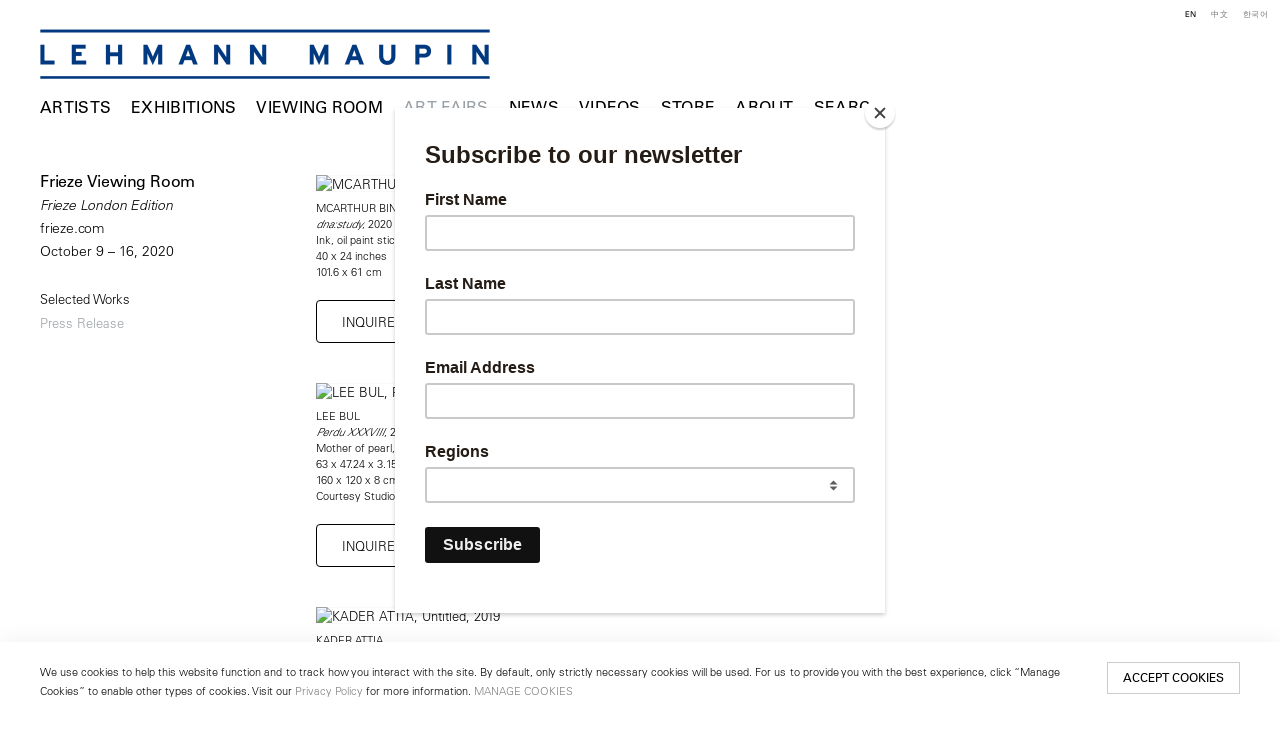

--- FILE ---
content_type: text/html; charset=UTF-8
request_url: https://lehmannmaupin.com/art-fairs/frieze-viewing-room2
body_size: 29773
content:
    <!DOCTYPE html>
    <html lang="en">
    <head>
        <meta charset='utf-8'>
        <meta content='width=device-width, initial-scale=1.0, user-scalable=yes' name='viewport'>

        
        <link rel="stylesheet" href="https://cdnjs.cloudflare.com/ajax/libs/Swiper/4.4.6/css/swiper.min.css"
              integrity="sha256-5l8WteQfd84Jq51ydHtcndbGRvgCVE3D0+s97yV4oms=" crossorigin="anonymous" />

                    <link rel="stylesheet" href="/build/basicLeftBase.bb0ae74c.css">

        
        
        
        
                        <meta name="description" content="Since 1996, Lehmann Maupin has introduced visionary international artists to the world. Visit contemporary art exhibitions at our galleries in New York, Seoul &amp; London.">



<title>Frieze Viewing Room - Frieze London Edition - Art Fairs - Lehmann Maupin</title>

    <link rel="shortcut icon" href="https://s3.amazonaws.com/files.collageplatform.com.prod/image_cache/favicon/application/5b363dcb6aa72c840f8e552f/c4bec6d0be7496abfd05813424af242d.jpeg">

    <link rel="apple-touch-icon" href="https://s3.amazonaws.com/files.collageplatform.com.prod/image_cache/apple_touch_icon/application/5b363dcb6aa72c840f8e552f/3ae6289498e63a8a8d7ff44103cff34a.jpeg">
    <link rel="apple-touch-icon" href="https://s3.amazonaws.com/files.collageplatform.com.prod/image_cache/apple_touch_icon2/application/5b363dcb6aa72c840f8e552f/3ae6289498e63a8a8d7ff44103cff34a.jpeg" sizes='76x76'>
    <link rel="apple-touch-icon" href="https://s3.amazonaws.com/files.collageplatform.com.prod/image_cache/apple_touch_icon3/application/5b363dcb6aa72c840f8e552f/3ae6289498e63a8a8d7ff44103cff34a.jpeg" sizes='120x120'>
    <link rel="apple-touch-icon" href="https://s3.amazonaws.com/files.collageplatform.com.prod/image_cache/apple_touch_icon4/application/5b363dcb6aa72c840f8e552f/3ae6289498e63a8a8d7ff44103cff34a.jpeg" sizes='152x152'>

	<meta property="og:description" content="Since 1996, Lehmann Maupin has introduced visionary international artists to the world. Visit contemporary art exhibitions at our galleries in New York, Seoul &amp; London." />

	<meta property="twitter:description" content="Since 1996, Lehmann Maupin has introduced visionary international artists to the world. Visit contemporary art exhibitions at our galleries in New York, Seoul &amp; London." />
<!-- Google Tag Manager -->
<script>(function(w,d,s,l,i){w[l]=w[l]||[];w[l].push({'gtm.start':
new Date().getTime(),event:'gtm.js'});var f=d.getElementsByTagName(s)[0],
j=d.createElement(s),dl=l!='dataLayer'?'&l='+l:'';j.async=true;j.src=
'https://www.googletagmanager.com/gtm.js?id='+i+dl;f.parentNode.insertBefore(j,f);
})(window,document,'script','dataLayer','GTM-TRK678TV');</script>
<!-- End Google Tag Manager -->


<link type="text/css" rel="stylesheet" href="//fast.fonts.net/cssapi/a934293f-d69e-43f9-b362-b93c2e52080e.css"/>

<!--<script src="https://unpkg.com/scrollreveal/dist/scrollreveal.min.js"></script>-->
<script src="https://cdnjs.cloudflare.com/ajax/libs/scrollReveal.js/4.0.9/scrollreveal.js"></script>


<script type="text/javascript">if(window.location.pathname=='/instagram'){window.location='https://linktr.ee/lehmannmaupin'}</script>
<link rel="stylesheet" href="https://cdnjs.cloudflare.com/ajax/libs/Swiper/4.5.1/css/swiper.min.css">
<script src="https://cdnjs.cloudflare.com/ajax/libs/Swiper/4.5.1/js/swiper.min.js" type="text/javascript"></script>
<script type="text/javascript">if(window.location.pathname=='/teresita-fernandez-maelstrom-visual-essay'){window.location='https://www.lehmannmaupin.com/viewing-room/teresita-fernandez-maelstrom-a-visual-essay'}</script>
<script type="text/javascript">if(window.location.pathname=='/viewing-room/teresita-fernandez-maelstrom-a-visual-essay'){window.location='https://www.lehmannmaupin.com/artists/teresita-fernandez'}</script>
<script type="text/javascript">if(window.location.pathname=='/teresita-fernandez-maelstrom-visual-essay'){window.location='https://www.lehmannmaupin.com/artists/teresita-fernandez'}</script>
<script type="text/javascript">if(window.location.pathname=='/collectar/ashley-bickerton-ocean-chunks'){window.location='https://www.lehmannmaupin.com/viewing-room/ashley-bickerton'}</script>



 <!--Global site tag (gtag.js) - Google Ads: 400477325 -->
<script async src="https://www.googletagmanager.com/gtag/js?id=AW-400477325"></script>
<script>
  window.dataLayer = window.dataLayer || [];
  function gtag(){dataLayer.push(arguments);}
  gtag('js', new Date());

  gtag('config', 'AW-400477325');
</script>

 <!--Facebook Pixel Code -->
<script>
!function(f,b,e,v,n,t,s)
{if(f.fbq)return;n=f.fbq=function(){n.callMethod?
n.callMethod.apply(n,arguments):n.queue.push(arguments)};
if(!f._fbq)f._fbq=n;n.push=n;n.loaded=!0;n.version='2.0';
n.queue=[];t=b.createElement(e);t.async=!0;
t.src=v;s=b.getElementsByTagName(e)[0];
s.parentNode.insertBefore(t,s)}(window, document,'script',
'https://connect.facebook.net/en_US/fbevents.js');
fbq('init', '571125924189811');
fbq('track', 'PageView');
</script>
<noscript><img height="1" width="1" style="display:none"
src="https://www.facebook.com/tr?id=571125924189811&ev=PageView&noscript=1"
/></noscript>
 <!--End Facebook Pixel Code -->

<script src="https://media.niftygateway.com/raw/upload/v1648219026/dev/nifty-gateway-embed.min.js"></script>

<meta name="facebook-domain-verification" content="10mtrqbcgjqavh9besi8dkycsadfko" />





<script id="mcjs">!function(c,h,i,m,p){m=c.createElement(h),p=c.getElementsByTagName(h)[0],m.async=1,m.src=i,p.parentNode.insertBefore(m,p)}(document,"script","https://chimpstatic.com/mcjs-connected/js/users/959f07e1008140d94211ffdc5/6de6ca09dccbc4c8c85ef248f.js");</script>
        
        <link rel="stylesheet" type="text/css" href="/style.d7e911f608c47ab2df413a98267728e8.css"/>


        
            <script type="text/javascript">
        if (!location.hostname.match(/^www\./)) {
          if (['lehmannmaupin.com'].indexOf(location.hostname) > -1) {
            location.href = location.href.replace(/^(https?:\/\/)/, '$1www.')
          }
        }
    </script>


        <script src="//ajax.googleapis.com/ajax/libs/jquery/1.11.2/jquery.min.js"></script>

        <script src="https://cdnjs.cloudflare.com/ajax/libs/Swiper/4.4.6/js/swiper.min.js"
                integrity="sha256-dl0WVCl8jXMBZfvnMeygnB0+bvqp5wBqqlZ8Wi95lLo=" crossorigin="anonymous"></script>

        <script src="https://cdnjs.cloudflare.com/ajax/libs/justifiedGallery/3.6.5/js/jquery.justifiedGallery.min.js"
                integrity="sha256-rhs3MvT999HOixvXXsaSNWtoiKOfAttIR2dM8QzeVWI=" crossorigin="anonymous"></script>

        <script>window.jQuery || document.write('<script src=\'/build/jquery.8548b367.js\'><\/script>');</script>

                    <script src="/build/runtime.d94b3b43.js"></script><script src="/build/jquery.8548b367.js"></script>
            <script src="/build/jquery.nicescroll.min.js.db5e58ee.js"></script>
            <script src="/build/jquery.lazyload.min.js.32226264.js"></script>
            <script src="/build/vendorJS.fffaa30c.js"></script>
        
        <script src="https://cdnjs.cloudflare.com/ajax/libs/jarallax/1.12.4/jarallax.min.js" integrity="sha512-XiIA4eXSY4R7seUKlpZAfPPNz4/2uzQ+ePFfimSk49Rtr/bBngfB6G/sE19ti/tf/pJ2trUbFigKXFZLedm4GQ==" crossorigin="anonymous" referrerpolicy="no-referrer"></script>

                    <script type="text/javascript">
                var langInUrl = false;
                var closeText = "Close";
                var zoomText = "Zoom";
            </script>
        
        <script type="text/javascript">
                        $(document).ready(function () {
                $('body>#supersized, body>#supersized-loader').remove();
            });
            var screens = {
        'selected-works': {
            masterType: 'imagewithdescription',
            configuration: []
        },
    };
var frontendParams = {
    currentScreen: null,
};


        </script>

                    <script src="/build/headerCompiledJS.3b1cf68a.js"></script>
        
        
        <script src="/build/frontendBase.4818ec01.js"></script>

        
                    <!-- Google Tag Manager -->
<script>(function(w,d,s,l,i){w[l]=w[l]||[];w[l].push({'gtm.start':
new Date().getTime(),event:'gtm.js'});var f=d.getElementsByTagName(s)[0],
j=d.createElement(s),dl=l!='dataLayer'?'&l='+l:'';j.async=true;j.src=
'https://www.googletagmanager.com/gtm.js?id='+i+dl;f.parentNode.insertBefore(j,f);
})(window,document,'script','dataLayer','GTM-TRK678TV');</script>
<!-- End Google Tag Manager -->

 
<div></div>

<!-- Google Tag Manager (noscript) -->
<noscript><iframe src="https://www.googletagmanager.com/ns.html?id=GTM-TRK678TV"
height="0" width="0" style="display:none;visibility:hidden"></iframe></noscript>
<!-- End Google Tag Manager (noscript) -->
        
        
                    <script type="text/javascript" src="/scripts.8d2532bb0817b58babd01972043d343e.js"></script>

                <script src="https://www.recaptcha.net/recaptcha/api.js?render=6LfIL6wZAAAAAPw-ECVAkdIFKn-8ZQe8-N_5kUe8"></script>
    </head>
    <body data-email-protected=""
          data-section-key="art-fairs"
          data-section-id="5b3649daa09a72437d8b4582"
         class="
            ada-compliance                        s-art-fairs            detail-page            
        ">
                    <a href="#contentWrapper" id="skipToContent">Skip to content</a>
                <input type="hidden" value="" id="email-protected-header"/>
        <input type="hidden" value="" id="email-protected-description"/>
        <input type="hidden" value="First Name" id="email-protected-first-name-field-text"/>
        <input type="hidden" value="Last Name" id="email-protected-last-name-field-text"/>
        <input type="hidden" value="Email" id="email-protected-email-field-text"/>
        <input type="hidden" value="Subscribe" id="email-protected-subscribe-button-text"/>

                    <header class='main-header
                 fixed'>
                <div class='container'>
                    <a class='logo' href='/'><img itemprop="image" class="alt-standard" alt="Lehmann Maupin" src="https://s3.amazonaws.com/files.collageplatform.com.prod/application/5b363dcb6aa72c840f8e552f/ee7ddef5ac5bc61e05463ba06aff14f0.png" width="450"/></a><nav class='main'><a href="/artists/c/artists">Artists</a><a href="/exhibitions">Exhibitions</a><a href="/viewing-room">Viewing Room</a><a href="/art-fairs" class="active">Art Fairs</a><a href="/news">News</a><a href="/videos">Videos</a><a href="https://store.lehmannmaupin.com/" target="_blank">Store</a><a href="/about">About</a><a href="/search">Search</a></nav><nav class='languages'><a href="/art-fairs/frieze-viewing-room2" class="active" id="lang-en">EN</a><a href="/ch/bo-lan-hui/frieze-viewing-room2" class="" id="lang-ch">中文</a><a href="/ko/ateupeeo/frieze-viewing-room2" class="" id="lang-ko">KO</a></nav><div class="mobile-menu-wrapper"><nav class='mobile'><a class="menu" href="#">Menu</a><div class="navlinks"><a href="/artists/c/artists">Artists</a><a href="/exhibitions">Exhibitions</a><a href="/viewing-room">Viewing Room</a><a href="/art-fairs" class="active">Art Fairs</a><a href="/news">News</a><a href="/videos">Videos</a><a href="https://store.lehmannmaupin.com/" target="_blank">Store</a><a href="/about">About</a><a href="/search">Search</a></div></nav><nav class="mobile-languages"><a href="/art-fairs/frieze-viewing-room2" class="active" id="lang-en">en</a><a href="/ch/bo-lan-hui/frieze-viewing-room2" class="" id="lang-ch">ch</a><a href="/ko/ateupeeo/frieze-viewing-room2" class="" id="lang-ko">ko</a></nav></div><div class="social"><div class="embed"></div></div>
                </div>
            </header>
                <div id="contentWrapper" tabindex="-1" class="contentWrapper">
                        
<section class='combined_childpage'>
    <div class="container">
        <div class="sidebar-left">
                        



    
                                                                                                    
<div class="container page-header-container"><header class="section-header divider page-header
                    
                                                            "><div class='item-header'><h1>Frieze Viewing Room</h1><h2>Frieze London Edition</h2><h2 class="subtitle2">frieze.com</h2><h3>October 9 – 16, 2020</h3></div><span class="links"><a class='ajax history active'
            data-disabled-preloader-classes=".bx-image"
           data-view="slider"
           data-screen="selected-works"
           data-urls="/art-fairs/frieze-viewing-room2/selected-works"
            href="/art-fairs/frieze-viewing-room2/selected-works"
                                                        
                                            data-lang-en="/art-fairs/frieze-viewing-room2/selected-works"
                                                            
                                            data-lang-ch="/ch/bo-lan-hui/frieze-viewing-room2/jing-xuan-zuo-pin"
                                                            
                                            data-lang-ko="/ko/ateupeeo/frieze-viewing-room2/juyo-jagpum"
                        
        >
            Selected Works
        </a><a class='ajax history'
            data-disabled-preloader-classes=".bx-image"
           data-view="slider"
           data-screen="press-release"
           data-urls="/art-fairs/frieze-viewing-room2/press-release"
            href="/art-fairs/frieze-viewing-room2/press-release"
                                                        
                                            data-lang-en="/art-fairs/frieze-viewing-room2/press-release"
                                                            
                                            data-lang-ch="/ch/bo-lan-hui/frieze-viewing-room2/xin-wen-gao"
                                                            
                                            data-lang-ko="/ko/ateupeeo/frieze-viewing-room2/bodojaryo"
                        
        >
            Press Release
        </a><a href='/' class="link-back back-link back">Back</a></span></header></div>
        </div>
        <div class="sidebar-right">
                            <div id="content">
                                                                            <div id='screen-selected-works' >
                                            



    
        
<div class="container "></div>
            
            
                            <div class='container
                    '>
            
                                        <div id='selected-works-container'>
            <div class='
                slider                                 no-slider
                
                                '
                 data-screen="selected-works"            >

            
                            <div data-screen="selected-works"
     class='fader-items
     
               bx-preload
          '
    >
                                                                                            <div class='slide'>
    <div class="slide-wrapper">
    
                            <figure class="">
                <img
        class='
            enlarge                                            '
                                                data-href="/art-fairs/frieze-viewing-room2/selected-works?view=enlarge"
                            data-slide='1'
        data-src='https://static-assets.artlogic.net/w_1600,h_1600,c_limit/exhibit-e/5b363dcb6aa72c840f8e552f/50317454b0d10da78f5211d742160d89.jpeg'        data-enlarge='https://static-assets.artlogic.net/w_1800,h_1800,c_limit/exhibit-e/5b363dcb6aa72c840f8e552f/50317454b0d10da78f5211d742160d89.jpeg'                alt='MCARTHUR BINION, dna:study, 2020'
        tabindex="0"         src='https://static-assets.artlogic.net/w_1600,h_1600,c_limit/exhibit-e/5b363dcb6aa72c840f8e552f/50317454b0d10da78f5211d742160d89.jpeg' >
            </figure>
        
        <figcaption>
            <p>MCARTHUR BINION</p>

<p><em>dna:study</em>, 2020</p>

<p>Ink, oil paint stick, and paper on board</p>

<p>40 x 24 inches</p>

<p>101.6 x 61 cm</p>
                                                    <div class="links">
                                                                <a class="inquire"
   data-href="/art-fairs/frieze-viewing-room2/selected-works?view=inquire&amp;image=5f7ce2ac3cc1381156e4b6e9&amp;sliderName=selected-works&amp;sliderPosition=1" href="#">
    Inquire
</a>

                                    </div>
                    </figcaption>
            </div>
</div>
                                                                                                <div class='slide'>
    <div class="slide-wrapper">
    
                            <figure class="">
                <img
        class='
            enlarge                                            '
                                                data-href="/art-fairs/frieze-viewing-room2/selected-works?view=enlarge"
                            data-slide='2'
        data-src='https://static-assets.artlogic.net/w_1600,h_1600,c_limit/exhibit-e/5b363dcb6aa72c840f8e552f/6c8738eb5421d38413df4dbc94349013.jpeg'        data-enlarge='https://static-assets.artlogic.net/w_1800,h_1800,c_limit/exhibit-e/5b363dcb6aa72c840f8e552f/6c8738eb5421d38413df4dbc94349013.jpeg'                alt='LEE BUL, Perdu XXXVIII, 2020'
        tabindex="0"         src='https://static-assets.artlogic.net/w_1600,h_1600,c_limit/exhibit-e/5b363dcb6aa72c840f8e552f/6c8738eb5421d38413df4dbc94349013.jpeg' >
            </figure>
        
        <figcaption>
            <p>LEE BUL</p>

<p><em>Perdu XXXVIII</em>, 2020</p>

<p>Mother of pearl, acrylic paint on wooden base panel, steel frame</p>

<p>63 x 47.24 x 3.15 inches</p>

<p>160 x 120 x 8 cm</p>

<p>Courtesy Studio Lee Bul</p>
                                                    <div class="links">
                                                                <a class="inquire"
   data-href="/art-fairs/frieze-viewing-room2/selected-works?view=inquire&amp;image=5f63794a3ac1385778a14164&amp;sliderName=selected-works&amp;sliderPosition=1" href="#">
    Inquire
</a>

                                    </div>
                    </figcaption>
            </div>
</div>
                                                                                                <div class='slide'>
    <div class="slide-wrapper">
    
                            <figure class="">
                <img
        class='
            enlarge                                            '
                                                data-href="/art-fairs/frieze-viewing-room2/selected-works?view=enlarge"
                            data-slide='3'
        data-src='https://static-assets.artlogic.net/w_1600,h_1600,c_limit/exhibit-e/5b363dcb6aa72c840f8e552f/acde2a45bcaa1c0675ea8a61d949844e.jpeg'        data-enlarge='https://static-assets.artlogic.net/w_1800,h_1800,c_limit/exhibit-e/5b363dcb6aa72c840f8e552f/acde2a45bcaa1c0675ea8a61d949844e.jpeg'                alt='KADER ATTIA, Untitled, 2019'
        tabindex="0"         src='https://static-assets.artlogic.net/w_1600,h_1600,c_limit/exhibit-e/5b363dcb6aa72c840f8e552f/acde2a45bcaa1c0675ea8a61d949844e.jpeg' >
            </figure>
        
        <figcaption>
            <p>KADER ATTIA</p>

<p><em>Untitled</em>, 2019</p>

<p>Wood, steel</p>

<p>47.5 x 20 x 12 inches</p>

<p>120.7 x 50.8 x 30.5 cm</p>
                                                    <div class="links">
                                                                <a class="inquire"
   data-href="/art-fairs/frieze-viewing-room2/selected-works?view=inquire&amp;image=5f7b81b13ac138dc22a5e365&amp;sliderName=selected-works&amp;sliderPosition=1" href="#">
    Inquire
</a>

                                    </div>
                    </figcaption>
            </div>
</div>
                                                                                                <div class='slide'>
    <div class="slide-wrapper">
    
                            <figure class="">
                <img
        class='
            enlarge                                            '
                                                data-href="/art-fairs/frieze-viewing-room2/selected-works?view=enlarge"
                            data-slide='4'
        data-src='https://static-assets.artlogic.net/w_1600,h_1600,c_limit/exhibit-e/5b363dcb6aa72c840f8e552f/b792d4b5b3e8db892feb897aaaafc3b1.jpeg'        data-enlarge='https://static-assets.artlogic.net/w_1800,h_1800,c_limit/exhibit-e/5b363dcb6aa72c840f8e552f/b792d4b5b3e8db892feb897aaaafc3b1.jpeg'                alt='BILLY CHILDISH, Walderslade Studio. Chatham, circa 1982, 1982'
        tabindex="0"         src='https://static-assets.artlogic.net/w_1600,h_1600,c_limit/exhibit-e/5b363dcb6aa72c840f8e552f/b792d4b5b3e8db892feb897aaaafc3b1.jpeg' >
            </figure>
        
        <figcaption>
            <p>BILLY CHILDISH</p>

<p><em>Walderslade Studio. Chatham, circa 1982</em>, 1982</p>

<p>Archival pigment print on Hahnemuhle Photo Rag Baryta 315gsm</p>

<p>8.82 x 13.23 inches</p>

<p>22.4 x 33.6 cm</p>
                                                    <div class="links">
                                                                <a class="inquire"
   data-href="/art-fairs/frieze-viewing-room2/selected-works?view=inquire&amp;image=5f7b81b33ac138dc22a5e36b&amp;sliderName=selected-works&amp;sliderPosition=1" href="#">
    Inquire
</a>

                                    </div>
                    </figcaption>
            </div>
</div>
                                                                                                <div class='slide'>
    <div class="slide-wrapper">
    
                            <figure class="">
                <img
        class='
            enlarge                                            '
                                                data-href="/art-fairs/frieze-viewing-room2/selected-works?view=enlarge"
                            data-slide='5'
        data-src='https://static-assets.artlogic.net/w_1600,h_1600,c_limit/exhibit-e/5b363dcb6aa72c840f8e552f/fc134a10b02d7bc71664854020f73cc2.jpeg'        data-enlarge='https://static-assets.artlogic.net/w_1800,h_1800,c_limit/exhibit-e/5b363dcb6aa72c840f8e552f/fc134a10b02d7bc71664854020f73cc2.jpeg'                alt='BILLY CHILDISH, smoker, 2019'
        tabindex="0"         src='https://static-assets.artlogic.net/w_1600,h_1600,c_limit/exhibit-e/5b363dcb6aa72c840f8e552f/fc134a10b02d7bc71664854020f73cc2.jpeg' >
            </figure>
        
        <figcaption>
            <p>BILLY CHILDISH</p>

<p><em>smoker</em>, 2019</p>

<p>Oil and charcoal on linen</p>

<p>60.04 x 60.04 inches</p>

<p>152.5 x 152.5 cm</p>
                                                    <div class="links">
                                                                <a class="inquire"
   data-href="/art-fairs/frieze-viewing-room2/selected-works?view=inquire&amp;image=5f7b81b23ac138dc22a5e368&amp;sliderName=selected-works&amp;sliderPosition=1" href="#">
    Inquire
</a>

                                    </div>
                    </figcaption>
            </div>
</div>
                                                                                                <div class='slide'>
    <div class="slide-wrapper">
    
                            <figure class="">
                <img
        class='
            enlarge                                            '
                                                data-href="/art-fairs/frieze-viewing-room2/selected-works?view=enlarge"
                            data-slide='6'
        data-src='https://static-assets.artlogic.net/w_1600,h_1600,c_limit/exhibit-e/5b363dcb6aa72c840f8e552f/050ea6e028c0f7e5cb0a00963f1ee437.jpeg'        data-enlarge='https://static-assets.artlogic.net/w_1800,h_1800,c_limit/exhibit-e/5b363dcb6aa72c840f8e552f/050ea6e028c0f7e5cb0a00963f1ee437.jpeg'                alt='LARI PITTMAN, Found Buried #11, 2020'
        tabindex="0"         src='https://static-assets.artlogic.net/w_1600,h_1600,c_limit/exhibit-e/5b363dcb6aa72c840f8e552f/050ea6e028c0f7e5cb0a00963f1ee437.jpeg' >
            </figure>
        
        <figcaption>
            <p>LARI PITTMAN</p>

<p><em>Found Buried #11</em>, 2020</p>

<p>Cel-vinyl and lacquer spray over gessoed canvas on titanium and wood panel</p>

<p>56 x 74 x 2 inches</p>

<p>142.2 x 188 x 5.1 cm</p>

<p>&copy; Lari Pittman</p>

<p>Courtesy Regen Projects, Los Angeles and Lehmann Maupin, New York, Hong Kong, Seoul, and London</p>
                                                    <div class="links">
                                                                <a class="inquire"
   data-href="/art-fairs/frieze-viewing-room2/selected-works?view=inquire&amp;image=5f7b81b03ac138dc22a5e362&amp;sliderName=selected-works&amp;sliderPosition=1" href="#">
    Inquire
</a>

                                    </div>
                    </figcaption>
            </div>
</div>
                                                                                                <div class='slide'>
    <div class="slide-wrapper">
    
                            <figure class="">
                <img
        class='
            enlarge                                            '
                                                data-href="/art-fairs/frieze-viewing-room2/selected-works?view=enlarge"
                            data-slide='7'
        data-src='https://static-assets.artlogic.net/w_1600,h_1600,c_limit/exhibit-e/5b363dcb6aa72c840f8e552f/ab23b5518e18a0bef8ffc869c3e892fd.jpeg'        data-enlarge='https://static-assets.artlogic.net/w_1800,h_1800,c_limit/exhibit-e/5b363dcb6aa72c840f8e552f/ab23b5518e18a0bef8ffc869c3e892fd.jpeg'                alt='DO HO SUH, Hub-2, Breakfast Corner, 260-7, Sungbook-Dong, Sungboo-Ku, Seoul, Korea,&amp;nbsp;2018'
        tabindex="0"         src='https://static-assets.artlogic.net/w_1600,h_1600,c_limit/exhibit-e/5b363dcb6aa72c840f8e552f/ab23b5518e18a0bef8ffc869c3e892fd.jpeg' >
            </figure>
        
        <figcaption>
            <p>DO HO SUH</p>

<p><em>Hub-2, Breakfast Corner, 260-7, Sungbook-Dong, Sungboo-Ku, Seoul, Korea</em>,&nbsp;2018</p>

<p>Polyester fabric and stainless steel</p>

<p>106.69 x 128.31 x 140.47 inches</p>

<p>271 x 325.9 x 356.8 cm</p>

<p>&copy; Do Ho Suh</p>
                                                    <div class="links">
                                                                <a class="inquire"
   data-href="/art-fairs/frieze-viewing-room2/selected-works?view=inquire&amp;image=5f7b81af3ac138dc22a5e35f&amp;sliderName=selected-works&amp;sliderPosition=1" href="#">
    Inquire
</a>

                                    </div>
                    </figcaption>
            </div>
</div>
                </div>
            
                        </div>
            </div>
                    </div>
        
                </div>
    
            </div>
                                                </div>
        <div class="clearfix"></div>
    </div>
</section>

                    </div>
        
<footer class="divider show4col"><div class="container clearfix"><div class='divider'></div><div class='footer-cols'><div class="footer-col1"><p><em><u><strong>New York</strong></u></em></p><p>501 West&nbsp;24th Street<br />
New York, NY 10011<br />
Telephone +1 212 255 2923<br /><a href="mailto:newyork@lehmannmaupin.com">newyork@lehmannmaupin.com</a></p></div><div class="footer-col2"><p><em><u><strong>Seoul</strong></u></em></p><p>213 Itaewon-ro,<br />
Yongsan-gu, Seoul, Korea 04349<br />
Telephone +82 2 725 0094<br /><a href="mailto:seoul@lehmannmaupin.com">seoul@lehmannmaupin.com</a></p><p>&nbsp;</p></div><div class="footer-col3"><p><em><u><strong>London</strong></u></em></p><p>Mayfair, London<br /><a href="mailto:london@lehmannmaupin.com">london@lehmannmaupin.com</a></p><p>&nbsp;</p></div><div class="footer-col4"><p><br />
&nbsp;</p></div></div><div class="footer-social"><a href="http://www.instagram.com/lehmannmaupin" target="_blank"><img itemprop="image" src="https://static-assets.artlogic.net/w_200,h_50,c_limit/exhibit-e/5b363dcb6aa72c840f8e552f/5f0dc097aaf99615d38aee8c4b38ff44.png" alt="Instagram"/></a><a href="/wechat" target="_blank"><img itemprop="image" src="https://static-assets.artlogic.net/w_200,h_50,c_limit/exhibit-e/5b363dcb6aa72c840f8e552f/5d271000868eca9a368fe3d3570617a7.png" alt="WeChat"/></a><a href="https://www.xiaohongshu.com/user/profile/6211302f000000001000ef4e" target="_blank"><img itemprop="image" src="https://static-assets.artlogic.net/w_200,h_50,c_limit/exhibit-e/5b363dcb6aa72c840f8e552f/babe84dee7772ea689fa809e1a7ba749.png" alt="RED logo linking to Lehmann Maupin&#039;s profile"/></a><a href="https://www.facebook.com/lehmannmaupingallery" target="_blank"><img itemprop="image" src="https://static-assets.artlogic.net/w_200,h_50,c_limit/exhibit-e/5b363dcb6aa72c840f8e552f/c150bb9fc4a672c7f8ac73f437d1ad0d.png" alt="Facebook"/></a><a href="/about/newsletter" target="_blank"><img itemprop="image" src="https://static-assets.artlogic.net/w_200,h_50,c_limit/exhibit-e/5b363dcb6aa72c840f8e552f/dae9d35e08cdc033c2959aedffe6b6ec.png" alt="Subscribe"/></a></div><span><a href="/site-index" class="footer-siteindex">Site Index</a></span></div></footer>
            <a id="backToTop" href="#top" >Back To Top</a>
            </body>
    </html>


--- FILE ---
content_type: text/html; charset=UTF-8
request_url: https://www.lehmannmaupin.com/art-fairs/frieze-viewing-room2
body_size: 29774
content:
    <!DOCTYPE html>
    <html lang="en">
    <head>
        <meta charset='utf-8'>
        <meta content='width=device-width, initial-scale=1.0, user-scalable=yes' name='viewport'>

        
        <link rel="stylesheet" href="https://cdnjs.cloudflare.com/ajax/libs/Swiper/4.4.6/css/swiper.min.css"
              integrity="sha256-5l8WteQfd84Jq51ydHtcndbGRvgCVE3D0+s97yV4oms=" crossorigin="anonymous" />

                    <link rel="stylesheet" href="/build/basicLeftBase.bb0ae74c.css">

        
        
        
        
                        <meta name="description" content="Since 1996, Lehmann Maupin has introduced visionary international artists to the world. Visit contemporary art exhibitions at our galleries in New York, Seoul &amp; London.">



<title>Frieze Viewing Room - Frieze London Edition - Art Fairs - Lehmann Maupin</title>

    <link rel="shortcut icon" href="https://s3.amazonaws.com/files.collageplatform.com.prod/image_cache/favicon/application/5b363dcb6aa72c840f8e552f/c4bec6d0be7496abfd05813424af242d.jpeg">

    <link rel="apple-touch-icon" href="https://s3.amazonaws.com/files.collageplatform.com.prod/image_cache/apple_touch_icon/application/5b363dcb6aa72c840f8e552f/3ae6289498e63a8a8d7ff44103cff34a.jpeg">
    <link rel="apple-touch-icon" href="https://s3.amazonaws.com/files.collageplatform.com.prod/image_cache/apple_touch_icon2/application/5b363dcb6aa72c840f8e552f/3ae6289498e63a8a8d7ff44103cff34a.jpeg" sizes='76x76'>
    <link rel="apple-touch-icon" href="https://s3.amazonaws.com/files.collageplatform.com.prod/image_cache/apple_touch_icon3/application/5b363dcb6aa72c840f8e552f/3ae6289498e63a8a8d7ff44103cff34a.jpeg" sizes='120x120'>
    <link rel="apple-touch-icon" href="https://s3.amazonaws.com/files.collageplatform.com.prod/image_cache/apple_touch_icon4/application/5b363dcb6aa72c840f8e552f/3ae6289498e63a8a8d7ff44103cff34a.jpeg" sizes='152x152'>

	<meta property="og:description" content="Since 1996, Lehmann Maupin has introduced visionary international artists to the world. Visit contemporary art exhibitions at our galleries in New York, Seoul &amp; London." />

	<meta property="twitter:description" content="Since 1996, Lehmann Maupin has introduced visionary international artists to the world. Visit contemporary art exhibitions at our galleries in New York, Seoul &amp; London." />
<!-- Google Tag Manager -->
<script>(function(w,d,s,l,i){w[l]=w[l]||[];w[l].push({'gtm.start':
new Date().getTime(),event:'gtm.js'});var f=d.getElementsByTagName(s)[0],
j=d.createElement(s),dl=l!='dataLayer'?'&l='+l:'';j.async=true;j.src=
'https://www.googletagmanager.com/gtm.js?id='+i+dl;f.parentNode.insertBefore(j,f);
})(window,document,'script','dataLayer','GTM-TRK678TV');</script>
<!-- End Google Tag Manager -->


<link type="text/css" rel="stylesheet" href="//fast.fonts.net/cssapi/a934293f-d69e-43f9-b362-b93c2e52080e.css"/>

<!--<script src="https://unpkg.com/scrollreveal/dist/scrollreveal.min.js"></script>-->
<script src="https://cdnjs.cloudflare.com/ajax/libs/scrollReveal.js/4.0.9/scrollreveal.js"></script>


<script type="text/javascript">if(window.location.pathname=='/instagram'){window.location='https://linktr.ee/lehmannmaupin'}</script>
<link rel="stylesheet" href="https://cdnjs.cloudflare.com/ajax/libs/Swiper/4.5.1/css/swiper.min.css">
<script src="https://cdnjs.cloudflare.com/ajax/libs/Swiper/4.5.1/js/swiper.min.js" type="text/javascript"></script>
<script type="text/javascript">if(window.location.pathname=='/teresita-fernandez-maelstrom-visual-essay'){window.location='https://www.lehmannmaupin.com/viewing-room/teresita-fernandez-maelstrom-a-visual-essay'}</script>
<script type="text/javascript">if(window.location.pathname=='/viewing-room/teresita-fernandez-maelstrom-a-visual-essay'){window.location='https://www.lehmannmaupin.com/artists/teresita-fernandez'}</script>
<script type="text/javascript">if(window.location.pathname=='/teresita-fernandez-maelstrom-visual-essay'){window.location='https://www.lehmannmaupin.com/artists/teresita-fernandez'}</script>
<script type="text/javascript">if(window.location.pathname=='/collectar/ashley-bickerton-ocean-chunks'){window.location='https://www.lehmannmaupin.com/viewing-room/ashley-bickerton'}</script>



 <!--Global site tag (gtag.js) - Google Ads: 400477325 -->
<script async src="https://www.googletagmanager.com/gtag/js?id=AW-400477325"></script>
<script>
  window.dataLayer = window.dataLayer || [];
  function gtag(){dataLayer.push(arguments);}
  gtag('js', new Date());

  gtag('config', 'AW-400477325');
</script>

 <!--Facebook Pixel Code -->
<script>
!function(f,b,e,v,n,t,s)
{if(f.fbq)return;n=f.fbq=function(){n.callMethod?
n.callMethod.apply(n,arguments):n.queue.push(arguments)};
if(!f._fbq)f._fbq=n;n.push=n;n.loaded=!0;n.version='2.0';
n.queue=[];t=b.createElement(e);t.async=!0;
t.src=v;s=b.getElementsByTagName(e)[0];
s.parentNode.insertBefore(t,s)}(window, document,'script',
'https://connect.facebook.net/en_US/fbevents.js');
fbq('init', '571125924189811');
fbq('track', 'PageView');
</script>
<noscript><img height="1" width="1" style="display:none"
src="https://www.facebook.com/tr?id=571125924189811&ev=PageView&noscript=1"
/></noscript>
 <!--End Facebook Pixel Code -->

<script src="https://media.niftygateway.com/raw/upload/v1648219026/dev/nifty-gateway-embed.min.js"></script>

<meta name="facebook-domain-verification" content="10mtrqbcgjqavh9besi8dkycsadfko" />





<script id="mcjs">!function(c,h,i,m,p){m=c.createElement(h),p=c.getElementsByTagName(h)[0],m.async=1,m.src=i,p.parentNode.insertBefore(m,p)}(document,"script","https://chimpstatic.com/mcjs-connected/js/users/959f07e1008140d94211ffdc5/6de6ca09dccbc4c8c85ef248f.js");</script>
        
        <link rel="stylesheet" type="text/css" href="/style.d7e911f608c47ab2df413a98267728e8.css"/>


        
            <script type="text/javascript">
        if (!location.hostname.match(/^www\./)) {
          if (['lehmannmaupin.com'].indexOf(location.hostname) > -1) {
            location.href = location.href.replace(/^(https?:\/\/)/, '$1www.')
          }
        }
    </script>


        <script src="//ajax.googleapis.com/ajax/libs/jquery/1.11.2/jquery.min.js"></script>

        <script src="https://cdnjs.cloudflare.com/ajax/libs/Swiper/4.4.6/js/swiper.min.js"
                integrity="sha256-dl0WVCl8jXMBZfvnMeygnB0+bvqp5wBqqlZ8Wi95lLo=" crossorigin="anonymous"></script>

        <script src="https://cdnjs.cloudflare.com/ajax/libs/justifiedGallery/3.6.5/js/jquery.justifiedGallery.min.js"
                integrity="sha256-rhs3MvT999HOixvXXsaSNWtoiKOfAttIR2dM8QzeVWI=" crossorigin="anonymous"></script>

        <script>window.jQuery || document.write('<script src=\'/build/jquery.8548b367.js\'><\/script>');</script>

                    <script src="/build/runtime.d94b3b43.js"></script><script src="/build/jquery.8548b367.js"></script>
            <script src="/build/jquery.nicescroll.min.js.db5e58ee.js"></script>
            <script src="/build/jquery.lazyload.min.js.32226264.js"></script>
            <script src="/build/vendorJS.fffaa30c.js"></script>
        
        <script src="https://cdnjs.cloudflare.com/ajax/libs/jarallax/1.12.4/jarallax.min.js" integrity="sha512-XiIA4eXSY4R7seUKlpZAfPPNz4/2uzQ+ePFfimSk49Rtr/bBngfB6G/sE19ti/tf/pJ2trUbFigKXFZLedm4GQ==" crossorigin="anonymous" referrerpolicy="no-referrer"></script>

                    <script type="text/javascript">
                var langInUrl = false;
                var closeText = "Close";
                var zoomText = "Zoom";
            </script>
        
        <script type="text/javascript">
                        $(document).ready(function () {
                $('body>#supersized, body>#supersized-loader').remove();
            });
            var screens = {
        'selected-works': {
            masterType: 'imagewithdescription',
            configuration: []
        },
    };
var frontendParams = {
    currentScreen: null,
};


        </script>

                    <script src="/build/headerCompiledJS.3b1cf68a.js"></script>
        
        
        <script src="/build/frontendBase.4818ec01.js"></script>

        
                    <!-- Google Tag Manager -->
<script>(function(w,d,s,l,i){w[l]=w[l]||[];w[l].push({'gtm.start':
new Date().getTime(),event:'gtm.js'});var f=d.getElementsByTagName(s)[0],
j=d.createElement(s),dl=l!='dataLayer'?'&l='+l:'';j.async=true;j.src=
'https://www.googletagmanager.com/gtm.js?id='+i+dl;f.parentNode.insertBefore(j,f);
})(window,document,'script','dataLayer','GTM-TRK678TV');</script>
<!-- End Google Tag Manager -->

 
<div></div>

<!-- Google Tag Manager (noscript) -->
<noscript><iframe src="https://www.googletagmanager.com/ns.html?id=GTM-TRK678TV"
height="0" width="0" style="display:none;visibility:hidden"></iframe></noscript>
<!-- End Google Tag Manager (noscript) -->
        
        
                    <script type="text/javascript" src="/scripts.8d2532bb0817b58babd01972043d343e.js"></script>

                <script src="https://www.recaptcha.net/recaptcha/api.js?render=6LfIL6wZAAAAAPw-ECVAkdIFKn-8ZQe8-N_5kUe8"></script>
    </head>
    <body data-email-protected=""
          data-section-key="art-fairs"
          data-section-id="5b3649daa09a72437d8b4582"
         class="
            ada-compliance                        s-art-fairs            detail-page            
        ">
                    <a href="#contentWrapper" id="skipToContent">Skip to content</a>
                <input type="hidden" value="" id="email-protected-header"/>
        <input type="hidden" value="" id="email-protected-description"/>
        <input type="hidden" value="First Name" id="email-protected-first-name-field-text"/>
        <input type="hidden" value="Last Name" id="email-protected-last-name-field-text"/>
        <input type="hidden" value="Email" id="email-protected-email-field-text"/>
        <input type="hidden" value="Subscribe" id="email-protected-subscribe-button-text"/>

                    <header class='main-header
                 fixed'>
                <div class='container'>
                    <a class='logo' href='/'><img itemprop="image" class="alt-standard" alt="Lehmann Maupin" src="https://s3.amazonaws.com/files.collageplatform.com.prod/application/5b363dcb6aa72c840f8e552f/ee7ddef5ac5bc61e05463ba06aff14f0.png" width="450"/></a><nav class='main'><a href="/artists/c/artists">Artists</a><a href="/exhibitions">Exhibitions</a><a href="/viewing-room">Viewing Room</a><a href="/art-fairs" class="active">Art Fairs</a><a href="/news">News</a><a href="/videos">Videos</a><a href="https://store.lehmannmaupin.com/" target="_blank">Store</a><a href="/about">About</a><a href="/search">Search</a></nav><nav class='languages'><a href="/art-fairs/frieze-viewing-room2" class="active" id="lang-en">EN</a><a href="/ch/bo-lan-hui/frieze-viewing-room2" class="" id="lang-ch">中文</a><a href="/ko/ateupeeo/frieze-viewing-room2" class="" id="lang-ko">KO</a></nav><div class="mobile-menu-wrapper"><nav class='mobile'><a class="menu" href="#">Menu</a><div class="navlinks"><a href="/artists/c/artists">Artists</a><a href="/exhibitions">Exhibitions</a><a href="/viewing-room">Viewing Room</a><a href="/art-fairs" class="active">Art Fairs</a><a href="/news">News</a><a href="/videos">Videos</a><a href="https://store.lehmannmaupin.com/" target="_blank">Store</a><a href="/about">About</a><a href="/search">Search</a></div></nav><nav class="mobile-languages"><a href="/art-fairs/frieze-viewing-room2" class="active" id="lang-en">en</a><a href="/ch/bo-lan-hui/frieze-viewing-room2" class="" id="lang-ch">ch</a><a href="/ko/ateupeeo/frieze-viewing-room2" class="" id="lang-ko">ko</a></nav></div><div class="social"><div class="embed"></div></div>
                </div>
            </header>
                <div id="contentWrapper" tabindex="-1" class="contentWrapper">
                        
<section class='combined_childpage'>
    <div class="container">
        <div class="sidebar-left">
                        



    
                                                                                                    
<div class="container page-header-container"><header class="section-header divider page-header
                    
                                                            "><div class='item-header'><h1>Frieze Viewing Room</h1><h2>Frieze London Edition</h2><h2 class="subtitle2">frieze.com</h2><h3>October 9 – 16, 2020</h3></div><span class="links"><a class='ajax history active'
            data-disabled-preloader-classes=".bx-image"
           data-view="slider"
           data-screen="selected-works"
           data-urls="/art-fairs/frieze-viewing-room2/selected-works"
            href="/art-fairs/frieze-viewing-room2/selected-works"
                                                        
                                            data-lang-en="/art-fairs/frieze-viewing-room2/selected-works"
                                                            
                                            data-lang-ch="/ch/bo-lan-hui/frieze-viewing-room2/jing-xuan-zuo-pin"
                                                            
                                            data-lang-ko="/ko/ateupeeo/frieze-viewing-room2/juyo-jagpum"
                        
        >
            Selected Works
        </a><a class='ajax history'
            data-disabled-preloader-classes=".bx-image"
           data-view="slider"
           data-screen="press-release"
           data-urls="/art-fairs/frieze-viewing-room2/press-release"
            href="/art-fairs/frieze-viewing-room2/press-release"
                                                        
                                            data-lang-en="/art-fairs/frieze-viewing-room2/press-release"
                                                            
                                            data-lang-ch="/ch/bo-lan-hui/frieze-viewing-room2/xin-wen-gao"
                                                            
                                            data-lang-ko="/ko/ateupeeo/frieze-viewing-room2/bodojaryo"
                        
        >
            Press Release
        </a><a href='/' class="link-back back-link back">Back</a></span></header></div>
        </div>
        <div class="sidebar-right">
                            <div id="content">
                                                                            <div id='screen-selected-works' >
                                            



    
        
<div class="container "></div>
            
            
                            <div class='container
                    '>
            
                                        <div id='selected-works-container'>
            <div class='
                slider                                 no-slider
                
                                '
                 data-screen="selected-works"            >

            
                            <div data-screen="selected-works"
     class='fader-items
     
               bx-preload
          '
    >
                                                                                            <div class='slide'>
    <div class="slide-wrapper">
    
                            <figure class="">
                <img
        class='
            enlarge                                            '
                                                data-href="/art-fairs/frieze-viewing-room2/selected-works?view=enlarge"
                            data-slide='1'
        data-src='https://static-assets.artlogic.net/w_1600,h_1600,c_limit/exhibit-e/5b363dcb6aa72c840f8e552f/50317454b0d10da78f5211d742160d89.jpeg'        data-enlarge='https://static-assets.artlogic.net/w_1800,h_1800,c_limit/exhibit-e/5b363dcb6aa72c840f8e552f/50317454b0d10da78f5211d742160d89.jpeg'                alt='MCARTHUR BINION, dna:study, 2020'
        tabindex="0"         src='https://static-assets.artlogic.net/w_1600,h_1600,c_limit/exhibit-e/5b363dcb6aa72c840f8e552f/50317454b0d10da78f5211d742160d89.jpeg' >
            </figure>
        
        <figcaption>
            <p>MCARTHUR BINION</p>

<p><em>dna:study</em>, 2020</p>

<p>Ink, oil paint stick, and paper on board</p>

<p>40 x 24 inches</p>

<p>101.6 x 61 cm</p>
                                                    <div class="links">
                                                                <a class="inquire"
   data-href="/art-fairs/frieze-viewing-room2/selected-works?view=inquire&amp;image=5f7ce2ac3cc1381156e4b6e9&amp;sliderName=selected-works&amp;sliderPosition=1" href="#">
    Inquire
</a>

                                    </div>
                    </figcaption>
            </div>
</div>
                                                                                                <div class='slide'>
    <div class="slide-wrapper">
    
                            <figure class="">
                <img
        class='
            enlarge                                            '
                                                data-href="/art-fairs/frieze-viewing-room2/selected-works?view=enlarge"
                            data-slide='2'
        data-src='https://static-assets.artlogic.net/w_1600,h_1600,c_limit/exhibit-e/5b363dcb6aa72c840f8e552f/6c8738eb5421d38413df4dbc94349013.jpeg'        data-enlarge='https://static-assets.artlogic.net/w_1800,h_1800,c_limit/exhibit-e/5b363dcb6aa72c840f8e552f/6c8738eb5421d38413df4dbc94349013.jpeg'                alt='LEE BUL, Perdu XXXVIII, 2020'
        tabindex="0"         src='https://static-assets.artlogic.net/w_1600,h_1600,c_limit/exhibit-e/5b363dcb6aa72c840f8e552f/6c8738eb5421d38413df4dbc94349013.jpeg' >
            </figure>
        
        <figcaption>
            <p>LEE BUL</p>

<p><em>Perdu XXXVIII</em>, 2020</p>

<p>Mother of pearl, acrylic paint on wooden base panel, steel frame</p>

<p>63 x 47.24 x 3.15 inches</p>

<p>160 x 120 x 8 cm</p>

<p>Courtesy Studio Lee Bul</p>
                                                    <div class="links">
                                                                <a class="inquire"
   data-href="/art-fairs/frieze-viewing-room2/selected-works?view=inquire&amp;image=5f63794a3ac1385778a14164&amp;sliderName=selected-works&amp;sliderPosition=1" href="#">
    Inquire
</a>

                                    </div>
                    </figcaption>
            </div>
</div>
                                                                                                <div class='slide'>
    <div class="slide-wrapper">
    
                            <figure class="">
                <img
        class='
            enlarge                                            '
                                                data-href="/art-fairs/frieze-viewing-room2/selected-works?view=enlarge"
                            data-slide='3'
        data-src='https://static-assets.artlogic.net/w_1600,h_1600,c_limit/exhibit-e/5b363dcb6aa72c840f8e552f/acde2a45bcaa1c0675ea8a61d949844e.jpeg'        data-enlarge='https://static-assets.artlogic.net/w_1800,h_1800,c_limit/exhibit-e/5b363dcb6aa72c840f8e552f/acde2a45bcaa1c0675ea8a61d949844e.jpeg'                alt='KADER ATTIA, Untitled, 2019'
        tabindex="0"         src='https://static-assets.artlogic.net/w_1600,h_1600,c_limit/exhibit-e/5b363dcb6aa72c840f8e552f/acde2a45bcaa1c0675ea8a61d949844e.jpeg' >
            </figure>
        
        <figcaption>
            <p>KADER ATTIA</p>

<p><em>Untitled</em>, 2019</p>

<p>Wood, steel</p>

<p>47.5 x 20 x 12 inches</p>

<p>120.7 x 50.8 x 30.5 cm</p>
                                                    <div class="links">
                                                                <a class="inquire"
   data-href="/art-fairs/frieze-viewing-room2/selected-works?view=inquire&amp;image=5f7b81b13ac138dc22a5e365&amp;sliderName=selected-works&amp;sliderPosition=1" href="#">
    Inquire
</a>

                                    </div>
                    </figcaption>
            </div>
</div>
                                                                                                <div class='slide'>
    <div class="slide-wrapper">
    
                            <figure class="">
                <img
        class='
            enlarge                                            '
                                                data-href="/art-fairs/frieze-viewing-room2/selected-works?view=enlarge"
                            data-slide='4'
        data-src='https://static-assets.artlogic.net/w_1600,h_1600,c_limit/exhibit-e/5b363dcb6aa72c840f8e552f/b792d4b5b3e8db892feb897aaaafc3b1.jpeg'        data-enlarge='https://static-assets.artlogic.net/w_1800,h_1800,c_limit/exhibit-e/5b363dcb6aa72c840f8e552f/b792d4b5b3e8db892feb897aaaafc3b1.jpeg'                alt='BILLY CHILDISH, Walderslade Studio. Chatham, circa 1982, 1982'
        tabindex="0"         src='https://static-assets.artlogic.net/w_1600,h_1600,c_limit/exhibit-e/5b363dcb6aa72c840f8e552f/b792d4b5b3e8db892feb897aaaafc3b1.jpeg' >
            </figure>
        
        <figcaption>
            <p>BILLY CHILDISH</p>

<p><em>Walderslade Studio. Chatham, circa 1982</em>, 1982</p>

<p>Archival pigment print on Hahnemuhle Photo Rag Baryta 315gsm</p>

<p>8.82 x 13.23 inches</p>

<p>22.4 x 33.6 cm</p>
                                                    <div class="links">
                                                                <a class="inquire"
   data-href="/art-fairs/frieze-viewing-room2/selected-works?view=inquire&amp;image=5f7b81b33ac138dc22a5e36b&amp;sliderName=selected-works&amp;sliderPosition=1" href="#">
    Inquire
</a>

                                    </div>
                    </figcaption>
            </div>
</div>
                                                                                                <div class='slide'>
    <div class="slide-wrapper">
    
                            <figure class="">
                <img
        class='
            enlarge                                            '
                                                data-href="/art-fairs/frieze-viewing-room2/selected-works?view=enlarge"
                            data-slide='5'
        data-src='https://static-assets.artlogic.net/w_1600,h_1600,c_limit/exhibit-e/5b363dcb6aa72c840f8e552f/fc134a10b02d7bc71664854020f73cc2.jpeg'        data-enlarge='https://static-assets.artlogic.net/w_1800,h_1800,c_limit/exhibit-e/5b363dcb6aa72c840f8e552f/fc134a10b02d7bc71664854020f73cc2.jpeg'                alt='BILLY CHILDISH, smoker, 2019'
        tabindex="0"         src='https://static-assets.artlogic.net/w_1600,h_1600,c_limit/exhibit-e/5b363dcb6aa72c840f8e552f/fc134a10b02d7bc71664854020f73cc2.jpeg' >
            </figure>
        
        <figcaption>
            <p>BILLY CHILDISH</p>

<p><em>smoker</em>, 2019</p>

<p>Oil and charcoal on linen</p>

<p>60.04 x 60.04 inches</p>

<p>152.5 x 152.5 cm</p>
                                                    <div class="links">
                                                                <a class="inquire"
   data-href="/art-fairs/frieze-viewing-room2/selected-works?view=inquire&amp;image=5f7b81b23ac138dc22a5e368&amp;sliderName=selected-works&amp;sliderPosition=1" href="#">
    Inquire
</a>

                                    </div>
                    </figcaption>
            </div>
</div>
                                                                                                <div class='slide'>
    <div class="slide-wrapper">
    
                            <figure class="">
                <img
        class='
            enlarge                                            '
                                                data-href="/art-fairs/frieze-viewing-room2/selected-works?view=enlarge"
                            data-slide='6'
        data-src='https://static-assets.artlogic.net/w_1600,h_1600,c_limit/exhibit-e/5b363dcb6aa72c840f8e552f/050ea6e028c0f7e5cb0a00963f1ee437.jpeg'        data-enlarge='https://static-assets.artlogic.net/w_1800,h_1800,c_limit/exhibit-e/5b363dcb6aa72c840f8e552f/050ea6e028c0f7e5cb0a00963f1ee437.jpeg'                alt='LARI PITTMAN, Found Buried #11, 2020'
        tabindex="0"         src='https://static-assets.artlogic.net/w_1600,h_1600,c_limit/exhibit-e/5b363dcb6aa72c840f8e552f/050ea6e028c0f7e5cb0a00963f1ee437.jpeg' >
            </figure>
        
        <figcaption>
            <p>LARI PITTMAN</p>

<p><em>Found Buried #11</em>, 2020</p>

<p>Cel-vinyl and lacquer spray over gessoed canvas on titanium and wood panel</p>

<p>56 x 74 x 2 inches</p>

<p>142.2 x 188 x 5.1 cm</p>

<p>&copy; Lari Pittman</p>

<p>Courtesy Regen Projects, Los Angeles and Lehmann Maupin, New York, Hong Kong, Seoul, and London</p>
                                                    <div class="links">
                                                                <a class="inquire"
   data-href="/art-fairs/frieze-viewing-room2/selected-works?view=inquire&amp;image=5f7b81b03ac138dc22a5e362&amp;sliderName=selected-works&amp;sliderPosition=1" href="#">
    Inquire
</a>

                                    </div>
                    </figcaption>
            </div>
</div>
                                                                                                <div class='slide'>
    <div class="slide-wrapper">
    
                            <figure class="">
                <img
        class='
            enlarge                                            '
                                                data-href="/art-fairs/frieze-viewing-room2/selected-works?view=enlarge"
                            data-slide='7'
        data-src='https://static-assets.artlogic.net/w_1600,h_1600,c_limit/exhibit-e/5b363dcb6aa72c840f8e552f/ab23b5518e18a0bef8ffc869c3e892fd.jpeg'        data-enlarge='https://static-assets.artlogic.net/w_1800,h_1800,c_limit/exhibit-e/5b363dcb6aa72c840f8e552f/ab23b5518e18a0bef8ffc869c3e892fd.jpeg'                alt='DO HO SUH, Hub-2, Breakfast Corner, 260-7, Sungbook-Dong, Sungboo-Ku, Seoul, Korea,&amp;nbsp;2018'
        tabindex="0"         src='https://static-assets.artlogic.net/w_1600,h_1600,c_limit/exhibit-e/5b363dcb6aa72c840f8e552f/ab23b5518e18a0bef8ffc869c3e892fd.jpeg' >
            </figure>
        
        <figcaption>
            <p>DO HO SUH</p>

<p><em>Hub-2, Breakfast Corner, 260-7, Sungbook-Dong, Sungboo-Ku, Seoul, Korea</em>,&nbsp;2018</p>

<p>Polyester fabric and stainless steel</p>

<p>106.69 x 128.31 x 140.47 inches</p>

<p>271 x 325.9 x 356.8 cm</p>

<p>&copy; Do Ho Suh</p>
                                                    <div class="links">
                                                                <a class="inquire"
   data-href="/art-fairs/frieze-viewing-room2/selected-works?view=inquire&amp;image=5f7b81af3ac138dc22a5e35f&amp;sliderName=selected-works&amp;sliderPosition=1" href="#">
    Inquire
</a>

                                    </div>
                    </figcaption>
            </div>
</div>
                </div>
            
                        </div>
            </div>
                    </div>
        
                </div>
    
            </div>
                                                </div>
        <div class="clearfix"></div>
    </div>
</section>

                    </div>
        
<footer class="divider show4col"><div class="container clearfix"><div class='divider'></div><div class='footer-cols'><div class="footer-col1"><p><em><u><strong>New York</strong></u></em></p><p>501 West&nbsp;24th Street<br />
New York, NY 10011<br />
Telephone +1 212 255 2923<br /><a href="mailto:newyork@lehmannmaupin.com">newyork@lehmannmaupin.com</a></p></div><div class="footer-col2"><p><em><u><strong>Seoul</strong></u></em></p><p>213 Itaewon-ro,<br />
Yongsan-gu, Seoul, Korea 04349<br />
Telephone +82 2 725 0094<br /><a href="mailto:seoul@lehmannmaupin.com">seoul@lehmannmaupin.com</a></p><p>&nbsp;</p></div><div class="footer-col3"><p><em><u><strong>London</strong></u></em></p><p>Mayfair, London<br /><a href="mailto:london@lehmannmaupin.com">london@lehmannmaupin.com</a></p><p>&nbsp;</p></div><div class="footer-col4"><p><br />
&nbsp;</p></div></div><div class="footer-social"><a href="http://www.instagram.com/lehmannmaupin" target="_blank"><img itemprop="image" src="https://static-assets.artlogic.net/w_200,h_50,c_limit/exhibit-e/5b363dcb6aa72c840f8e552f/5f0dc097aaf99615d38aee8c4b38ff44.png" alt="Instagram"/></a><a href="/wechat" target="_blank"><img itemprop="image" src="https://static-assets.artlogic.net/w_200,h_50,c_limit/exhibit-e/5b363dcb6aa72c840f8e552f/5d271000868eca9a368fe3d3570617a7.png" alt="WeChat"/></a><a href="https://www.xiaohongshu.com/user/profile/6211302f000000001000ef4e" target="_blank"><img itemprop="image" src="https://static-assets.artlogic.net/w_200,h_50,c_limit/exhibit-e/5b363dcb6aa72c840f8e552f/babe84dee7772ea689fa809e1a7ba749.png" alt="RED logo linking to Lehmann Maupin&#039;s profile"/></a><a href="https://www.facebook.com/lehmannmaupingallery" target="_blank"><img itemprop="image" src="https://static-assets.artlogic.net/w_200,h_50,c_limit/exhibit-e/5b363dcb6aa72c840f8e552f/c150bb9fc4a672c7f8ac73f437d1ad0d.png" alt="Facebook"/></a><a href="/about/newsletter" target="_blank"><img itemprop="image" src="https://static-assets.artlogic.net/w_200,h_50,c_limit/exhibit-e/5b363dcb6aa72c840f8e552f/dae9d35e08cdc033c2959aedffe6b6ec.png" alt="Subscribe"/></a></div><span><a href="/site-index" class="footer-siteindex">Site Index</a></span></div></footer>
            <a id="backToTop" href="#top" >Back To Top</a>
            </body>
    </html>
